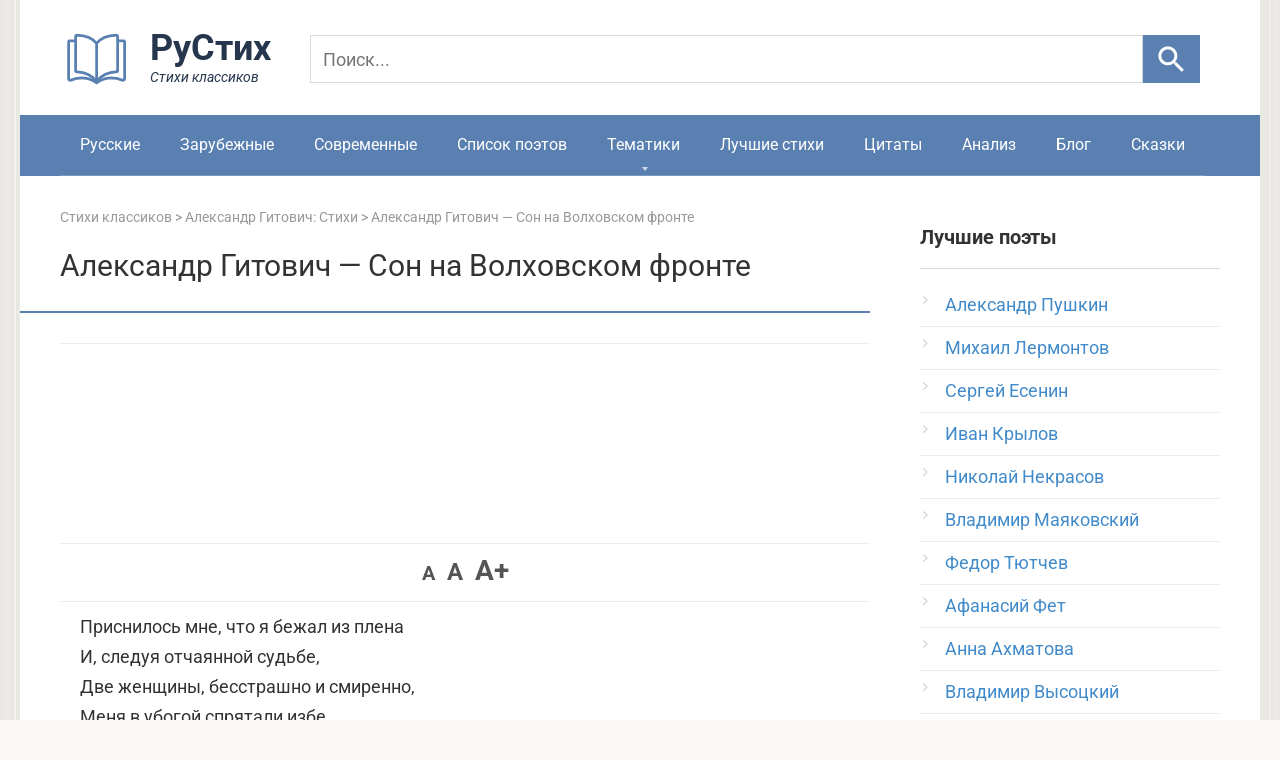

--- FILE ---
content_type: text/html; charset=UTF-8
request_url: https://rustih.ru/aleksandr-gitovich-son-na-volxovskom-fronte/
body_size: 17933
content:
<!DOCTYPE html>
<html lang="ru" prefix="og: http://ogp.me/ns#">
<head>
<link rel="apple-touch-icon" sizes="180x180" href="/apple-touch-icon.png">
<link rel="icon" type="image/svg+xml" href="/favicon.svg">
<link rel="icon" type="image/png" sizes="32x32" href="/favicon-32x32.png">
<link rel="icon" type="image/png" sizes="16x16" href="/favicon-16x16.png">
<link rel="shortcut icon" href="/favicon.ico" type="image/x-icon">
<link rel="manifest" href="/site.webmanifest.json">
<meta charset="UTF-8">
<meta name="viewport" content="width=device-width, initial-scale=1">
<link rel="preload" href="/wp-content/themes/rustihdes/fonts/roboto-v48-cyrillic-regular.woff2" as="font" type="font/woff2" crossorigin>
<link rel="preload" href="/wp-content/themes/rustihdes/fonts/roboto-v48-cyrillic-700.woff2" as="font" type="font/woff2" crossorigin>
<script>window.yaContextCb=window.yaContextCb||[]</script>
<script src="https://yandex.ru/ads/system/context.js" async></script>
<meta name='robots' content='index, follow, max-image-preview:large, max-snippet:-1, max-video-preview:-1' />

	
	<title>Александр Гитович - Сон на Волховском фронте: стихотворение, читать текст полностью - РуСтих</title>
	<meta name="description" content="Стихотворение Александр Гитович - Сон на Волховском фронте — читать онлайн на РуСтих. Полный текст и другие стихи классиков." />
	<link rel="canonical" href="https://rustih.ru/aleksandr-gitovich-son-na-volxovskom-fronte/" />
	


<style id='wp-img-auto-sizes-contain-inline-css' type='text/css'>
img:is([sizes=auto i],[sizes^="auto," i]){contain-intrinsic-size:3000px 1500px}
/*# sourceURL=wp-img-auto-sizes-contain-inline-css */
</style>
<link data-minify="1" rel='stylesheet' id='wpdiscuz-frontend-css-css' href='https://rustih.ru/wp-content/cache/min/1/wp-content/plugins/wpdiscuz/themes/default/style.css?ver=1767291207'  media='all' />
<style id='wpdiscuz-frontend-css-inline-css' type='text/css'>
 #wpdcom .wpd-blog-administrator .wpd-comment-label{color:#ffffff;background-color:#5a80b1;border:none}#wpdcom .wpd-blog-administrator .wpd-comment-author, #wpdcom .wpd-blog-administrator .wpd-comment-author a{color:#5a80b1}#wpdcom.wpd-layout-1 .wpd-comment .wpd-blog-administrator .wpd-avatar img{border-color:#5a80b1}#wpdcom.wpd-layout-2 .wpd-comment.wpd-reply .wpd-comment-wrap.wpd-blog-administrator{border-left:3px solid #5a80b1}#wpdcom.wpd-layout-2 .wpd-comment .wpd-blog-administrator .wpd-avatar img{border-bottom-color:#5a80b1}#wpdcom.wpd-layout-3 .wpd-blog-administrator .wpd-comment-subheader{border-top:1px dashed #5a80b1}#wpdcom.wpd-layout-3 .wpd-reply .wpd-blog-administrator .wpd-comment-right{border-left:1px solid #5a80b1}#wpdcom .wpd-blog-author .wpd-comment-label{color:#ffffff;background-color:#5a80b1;border:none}#wpdcom .wpd-blog-author .wpd-comment-author, #wpdcom .wpd-blog-author .wpd-comment-author a{color:#5a80b1}#wpdcom.wpd-layout-1 .wpd-comment .wpd-blog-author .wpd-avatar img{border-color:#5a80b1}#wpdcom.wpd-layout-2 .wpd-comment .wpd-blog-author .wpd-avatar img{border-bottom-color:#5a80b1}#wpdcom.wpd-layout-3 .wpd-blog-author .wpd-comment-subheader{border-top:1px dashed #5a80b1}#wpdcom.wpd-layout-3 .wpd-reply .wpd-blog-author .wpd-comment-right{border-left:1px solid #5a80b1}#wpdcom .wpd-blog-contributor .wpd-comment-label{color:#ffffff;background-color:#5a80b1;border:none}#wpdcom .wpd-blog-contributor .wpd-comment-author, #wpdcom .wpd-blog-contributor .wpd-comment-author a{color:#5a80b1}#wpdcom.wpd-layout-1 .wpd-comment .wpd-blog-contributor .wpd-avatar img{border-color:#5a80b1}#wpdcom.wpd-layout-2 .wpd-comment .wpd-blog-contributor .wpd-avatar img{border-bottom-color:#5a80b1}#wpdcom.wpd-layout-3 .wpd-blog-contributor .wpd-comment-subheader{border-top:1px dashed #5a80b1}#wpdcom.wpd-layout-3 .wpd-reply .wpd-blog-contributor .wpd-comment-right{border-left:1px solid #5a80b1}#wpdcom .wpd-blog-editor .wpd-comment-label{color:#ffffff;background-color:#5a80b1;border:none}#wpdcom .wpd-blog-editor .wpd-comment-author, #wpdcom .wpd-blog-editor .wpd-comment-author a{color:#5a80b1}#wpdcom.wpd-layout-1 .wpd-comment .wpd-blog-editor .wpd-avatar img{border-color:#5a80b1}#wpdcom.wpd-layout-2 .wpd-comment.wpd-reply .wpd-comment-wrap.wpd-blog-editor{border-left:3px solid #5a80b1}#wpdcom.wpd-layout-2 .wpd-comment .wpd-blog-editor .wpd-avatar img{border-bottom-color:#5a80b1}#wpdcom.wpd-layout-3 .wpd-blog-editor .wpd-comment-subheader{border-top:1px dashed #5a80b1}#wpdcom.wpd-layout-3 .wpd-reply .wpd-blog-editor .wpd-comment-right{border-left:1px solid #5a80b1}#wpdcom .wpd-blog-subscriber .wpd-comment-label{color:#ffffff;background-color:#5a80b1;border:none}#wpdcom .wpd-blog-subscriber .wpd-comment-author, #wpdcom .wpd-blog-subscriber .wpd-comment-author a{color:#5a80b1}#wpdcom.wpd-layout-2 .wpd-comment .wpd-blog-subscriber .wpd-avatar img{border-bottom-color:#5a80b1}#wpdcom.wpd-layout-3 .wpd-blog-subscriber .wpd-comment-subheader{border-top:1px dashed #5a80b1}#wpdcom .wpd-blog-wpseo_editor .wpd-comment-label{color:#ffffff;background-color:#5a80b1;border:none}#wpdcom .wpd-blog-wpseo_editor .wpd-comment-author, #wpdcom .wpd-blog-wpseo_editor .wpd-comment-author a{color:#5a80b1}#wpdcom.wpd-layout-1 .wpd-comment .wpd-blog-wpseo_editor .wpd-avatar img{border-color:#5a80b1}#wpdcom.wpd-layout-2 .wpd-comment .wpd-blog-wpseo_editor .wpd-avatar img{border-bottom-color:#5a80b1}#wpdcom.wpd-layout-3 .wpd-blog-wpseo_editor .wpd-comment-subheader{border-top:1px dashed #5a80b1}#wpdcom.wpd-layout-3 .wpd-reply .wpd-blog-wpseo_editor .wpd-comment-right{border-left:1px solid #5a80b1}#wpdcom .wpd-blog-wpseo_manager .wpd-comment-label{color:#ffffff;background-color:#5a80b1;border:none}#wpdcom .wpd-blog-wpseo_manager .wpd-comment-author, #wpdcom .wpd-blog-wpseo_manager .wpd-comment-author a{color:#5a80b1}#wpdcom.wpd-layout-1 .wpd-comment .wpd-blog-wpseo_manager .wpd-avatar img{border-color:#5a80b1}#wpdcom.wpd-layout-2 .wpd-comment .wpd-blog-wpseo_manager .wpd-avatar img{border-bottom-color:#5a80b1}#wpdcom.wpd-layout-3 .wpd-blog-wpseo_manager .wpd-comment-subheader{border-top:1px dashed #5a80b1}#wpdcom.wpd-layout-3 .wpd-reply .wpd-blog-wpseo_manager .wpd-comment-right{border-left:1px solid #5a80b1}#wpdcom .wpd-blog-post_author .wpd-comment-label{color:#ffffff;background-color:#5a80b1;border:none}#wpdcom .wpd-blog-post_author .wpd-comment-author, #wpdcom .wpd-blog-post_author .wpd-comment-author a{color:#5a80b1}#wpdcom .wpd-blog-post_author .wpd-avatar img{border-color:#5a80b1}#wpdcom.wpd-layout-1 .wpd-comment .wpd-blog-post_author .wpd-avatar img{border-color:#5a80b1}#wpdcom.wpd-layout-2 .wpd-comment.wpd-reply .wpd-comment-wrap.wpd-blog-post_author{border-left:3px solid #5a80b1}#wpdcom.wpd-layout-2 .wpd-comment .wpd-blog-post_author .wpd-avatar img{border-bottom-color:#5a80b1}#wpdcom.wpd-layout-3 .wpd-blog-post_author .wpd-comment-subheader{border-top:1px dashed #5a80b1}#wpdcom.wpd-layout-3 .wpd-reply .wpd-blog-post_author .wpd-comment-right{border-left:1px solid #5a80b1}#wpdcom .wpd-blog-guest .wpd-comment-label{color:#ffffff;background-color:#5a80b1;border:none}#wpdcom .wpd-blog-guest .wpd-comment-author, #wpdcom .wpd-blog-guest .wpd-comment-author a{color:#5a80b1}#wpdcom.wpd-layout-3 .wpd-blog-guest .wpd-comment-subheader{border-top:1px dashed #5a80b1}#comments, #respond, .comments-area, #wpdcom{}#wpdcom .ql-editor > *{color:#777777}#wpdcom .ql-editor::before{}#wpdcom .ql-toolbar{border:1px solid #DDDDDD;border-top:none}#wpdcom .ql-container{border:1px solid #DDDDDD;border-bottom:none}#wpdcom .wpd-form-row .wpdiscuz-item input[type="text"], #wpdcom .wpd-form-row .wpdiscuz-item input[type="email"], #wpdcom .wpd-form-row .wpdiscuz-item input[type="url"], #wpdcom .wpd-form-row .wpdiscuz-item input[type="color"], #wpdcom .wpd-form-row .wpdiscuz-item input[type="date"], #wpdcom .wpd-form-row .wpdiscuz-item input[type="datetime"], #wpdcom .wpd-form-row .wpdiscuz-item input[type="datetime-local"], #wpdcom .wpd-form-row .wpdiscuz-item input[type="month"], #wpdcom .wpd-form-row .wpdiscuz-item input[type="number"], #wpdcom .wpd-form-row .wpdiscuz-item input[type="time"], #wpdcom textarea, #wpdcom select{border:1px solid #DDDDDD;color:#333333}#wpdcom .wpd-form-row .wpdiscuz-item textarea{border:1px solid #DDDDDD}#wpdcom input::placeholder, #wpdcom textarea::placeholder, #wpdcom input::-moz-placeholder, #wpdcom textarea::-webkit-input-placeholder{}#wpdcom .wpd-comment-text{color:#333333}#wpdcom .wpd-thread-head .wpd-thread-info{border-bottom:2px solid #5a80b1}#wpdcom .wpd-thread-head .wpd-thread-info.wpd-reviews-tab svg{fill:#5a80b1}#wpdcom .wpd-thread-head .wpdiscuz-user-settings{border-bottom:2px solid #5a80b1}#wpdcom .wpd-thread-head .wpdiscuz-user-settings:hover{color:#5a80b1}#wpdcom .wpd-comment .wpd-follow-link:hover{color:#5a80b1}#wpdcom .wpd-comment-status .wpd-sticky{color:#5a80b1}#wpdcom .wpd-thread-filter .wpdf-active{color:#5a80b1;border-bottom-color:#5a80b1}#wpdcom .wpd-comment-info-bar{border:1px dashed #7b9ac1;background:#eff3f8}#wpdcom .wpd-comment-info-bar .wpd-current-view i{color:#5a80b1}#wpdcom .wpd-filter-view-all:hover{background:#5a80b1}#wpdcom .wpdiscuz-item .wpdiscuz-rating > label{color:#DDDDDD}#wpdcom .wpdiscuz-item .wpdiscuz-rating:not(:checked) > label:hover, .wpdiscuz-rating:not(:checked) > label:hover ~ label{}#wpdcom .wpdiscuz-item .wpdiscuz-rating > input ~ label:hover, #wpdcom .wpdiscuz-item .wpdiscuz-rating > input:not(:checked) ~ label:hover ~ label, #wpdcom .wpdiscuz-item .wpdiscuz-rating > input:not(:checked) ~ label:hover ~ label{color:#FFED85}#wpdcom .wpdiscuz-item .wpdiscuz-rating > input:checked ~ label:hover, #wpdcom .wpdiscuz-item .wpdiscuz-rating > input:checked ~ label:hover, #wpdcom .wpdiscuz-item .wpdiscuz-rating > label:hover ~ input:checked ~ label, #wpdcom .wpdiscuz-item .wpdiscuz-rating > input:checked + label:hover ~ label, #wpdcom .wpdiscuz-item .wpdiscuz-rating > input:checked ~ label:hover ~ label, .wpd-custom-field .wcf-active-star, #wpdcom .wpdiscuz-item .wpdiscuz-rating > input:checked ~ label{color:#FFD700}#wpd-post-rating .wpd-rating-wrap .wpd-rating-stars svg .wpd-star{fill:#DDDDDD}#wpd-post-rating .wpd-rating-wrap .wpd-rating-stars svg .wpd-active{fill:#FFD700}#wpd-post-rating .wpd-rating-wrap .wpd-rate-starts svg .wpd-star{fill:#DDDDDD}#wpd-post-rating .wpd-rating-wrap .wpd-rate-starts:hover svg .wpd-star{fill:#FFED85}#wpd-post-rating.wpd-not-rated .wpd-rating-wrap .wpd-rate-starts svg:hover ~ svg .wpd-star{fill:#DDDDDD}.wpdiscuz-post-rating-wrap .wpd-rating .wpd-rating-wrap .wpd-rating-stars svg .wpd-star{fill:#DDDDDD}.wpdiscuz-post-rating-wrap .wpd-rating .wpd-rating-wrap .wpd-rating-stars svg .wpd-active{fill:#FFD700}#wpdcom .wpd-comment .wpd-follow-active{color:#ff7a00}#wpdcom .page-numbers{color:#555;border:#555 1px solid}#wpdcom span.current{background:#555}#wpdcom.wpd-layout-1 .wpd-new-loaded-comment > .wpd-comment-wrap > .wpd-comment-right{background:#FFFAD6}#wpdcom.wpd-layout-2 .wpd-new-loaded-comment.wpd-comment > .wpd-comment-wrap > .wpd-comment-right{background:#FFFAD6}#wpdcom.wpd-layout-2 .wpd-new-loaded-comment.wpd-comment.wpd-reply > .wpd-comment-wrap > .wpd-comment-right{background:transparent}#wpdcom.wpd-layout-2 .wpd-new-loaded-comment.wpd-comment.wpd-reply > .wpd-comment-wrap{background:#FFFAD6}#wpdcom.wpd-layout-3 .wpd-new-loaded-comment.wpd-comment > .wpd-comment-wrap > .wpd-comment-right{background:#FFFAD6}#wpdcom .wpd-follow:hover i, #wpdcom .wpd-unfollow:hover i, #wpdcom .wpd-comment .wpd-follow-active:hover i{color:#5a80b1}#wpdcom .wpdiscuz-readmore{cursor:pointer;color:#5a80b1}.wpd-custom-field .wcf-pasiv-star, #wpcomm .wpdiscuz-item .wpdiscuz-rating > label{color:#DDDDDD}.wpd-wrapper .wpd-list-item.wpd-active{border-top:3px solid #5a80b1}#wpdcom.wpd-layout-2 .wpd-comment.wpd-reply.wpd-unapproved-comment .wpd-comment-wrap{border-left:3px solid #FFFAD6}#wpdcom.wpd-layout-3 .wpd-comment.wpd-reply.wpd-unapproved-comment .wpd-comment-right{border-left:1px solid #FFFAD6}#wpdcom .wpd-prim-button{background-color:#5a80b1;color:#FFFFFF}#wpdcom .wpd_label__check i.wpdicon-on{color:#5a80b1;border:1px solid #adc0d8}#wpd-bubble-wrapper #wpd-bubble-all-comments-count{color:#5a80b1}#wpd-bubble-wrapper > div{background-color:#5a80b1}#wpd-bubble-wrapper > #wpd-bubble #wpd-bubble-add-message{background-color:#5a80b1}#wpd-bubble-wrapper > #wpd-bubble #wpd-bubble-add-message::before{border-left-color:#5a80b1;border-right-color:#5a80b1}#wpd-bubble-wrapper.wpd-right-corner > #wpd-bubble #wpd-bubble-add-message::before{border-left-color:#5a80b1;border-right-color:#5a80b1}.wpd-inline-icon-wrapper path.wpd-inline-icon-first{fill:#5a80b1}.wpd-inline-icon-count{background-color:#5a80b1}.wpd-inline-icon-count::before{border-right-color:#5a80b1}.wpd-inline-form-wrapper::before{border-bottom-color:#5a80b1}.wpd-inline-form-question{background-color:#5a80b1}.wpd-inline-form{background-color:#5a80b1}.wpd-last-inline-comments-wrapper{border-color:#5a80b1}.wpd-last-inline-comments-wrapper::before{border-bottom-color:#5a80b1}.wpd-last-inline-comments-wrapper .wpd-view-all-inline-comments{background:#5a80b1}.wpd-last-inline-comments-wrapper .wpd-view-all-inline-comments:hover,.wpd-last-inline-comments-wrapper .wpd-view-all-inline-comments:active,.wpd-last-inline-comments-wrapper .wpd-view-all-inline-comments:focus{background-color:#5a80b1}#wpdcom .ql-snow .ql-tooltip[data-mode="link"]::before{content:"Введите ссылку:"}#wpdcom .ql-snow .ql-tooltip.ql-editing a.ql-action::after{content:"Сохранить"}#wpdcom.wpd-layout-2 .wpd-comment-header .wpd-reply-to{display:none}#wpdcom.wpd-layout-2 .wpd-comment.wpd-reply .wpd-comment-header .wpd-comment-date{padding:10px 0 0 0}#wpdcom.wpd-layout-2 .wpd-comment .wpd-comment-header .wpd-user-info{margin-top:-5px;align-items:baseline}#wpdcom.wpd-layout-2 .wpd-comment.wpd-reply .wpd-comment-header .wpd-user-info .wpd-uinfo-top{margin-bottom:-5px}#wpdcom .wpd-form .wpdiscuz-textarea-wrap{display:block}
/*# sourceURL=wpdiscuz-frontend-css-inline-css */
</style>
<link rel='stylesheet' id='wpdiscuz-combo-css-css' href='https://rustih.ru/wp-content/plugins/wpdiscuz/assets/css/wpdiscuz-combo-no_quill.min.css'  media='all' />
<link data-minify="1" rel='stylesheet' id='root-style-css' href='https://rustih.ru/wp-content/cache/min/1/wp-content/themes/rustihdes/css/style.min.css?ver=1767291207'  media='all' />
<link data-minify="1" rel='stylesheet' id='wp-pagenavi-css' href='https://rustih.ru/wp-content/cache/min/1/wp-content/plugins/wp-pagenavi/pagenavi-css.css?ver=1767291207'  media='all' />
<script type="text/javascript" src="https://rustih.ru/wp-includes/js/jquery/jquery.min.js" id="jquery-core-js"></script>

	<style id="zeno-font-resizer" type="text/css">
		p.zeno_font_resizer .screen-reader-text {
			border: 0;
			clip: rect(1px, 1px, 1px, 1px);
			clip-path: inset(50%);
			height: 1px;
			margin: -1px;
			overflow: hidden;
			padding: 0;
			position: absolute;
			width: 1px;
			word-wrap: normal !important;
		}
		p.zeno_font_resizer a {
			color: #555;
			text-decoration: none;
			transition: color 0.2s;
		}
		p.zeno_font_resizer a:hover {
			color: #e0561f;
		}
	</style>
	<style>@media (max-width: 991px) { .mob-search {display: block; margin-bottom: 25px;} }body { background-image: url(https://rustih.ru/wp-content/themes/rustihdes/images/backgrounds/wall.png) }@media (min-width: 768px) {.site-header { background-repeat: repeat-x; }}@media (min-width: 768px) {.site-header { background-position: center center; }}.card-slider__category span, .card-slider-container .swiper-pagination-bullet-active, .page-separator, .pagination .current, .pagination a.page-numbers:hover, .entry-content ul > li:before, .btn, .comment-respond .form-submit input, .mob-hamburger span, .page-links__item { background-color: #5a80b1;}.spoiler-box, .entry-content ol li:before, .mob-hamburger, .inp:focus, .search-form__text:focus, .entry-content blockquote { border-color: #5a80b1;}.entry-content blockquote:before, .spoiler-box__title:after, .sidebar-navigation .menu-item-has-children:after { color: #5a80b1;}a, .spanlink, .comment-reply-link, .pseudo-link, .root-pseudo-link { color: #428bca;}a:hover, a:focus, a:active, .spanlink:hover, .comment-reply-link:hover, .pseudo-link:hover { color: #e66212;}body { color: #333333;}.site-title, .site-title a { color: #5a80b1;}.site-description, .site-description a { color: #666666;}.main-navigation, .footer-navigation, .main-navigation ul li .sub-menu, .footer-navigation ul li .sub-menu { background-color: #5a80b1;}.main-navigation ul li a, .main-navigation ul li .removed-link, .footer-navigation ul li a, .footer-navigation ul li .removed-link { color: #ffffff;}body { font-family: "Roboto" ,"Helvetica Neue", Helvetica, Arial, sans-serif; }.site-title, .site-title a { font-family: "Roboto" ,"Helvetica Neue", Helvetica, Arial, sans-serif; }.site-description { font-family: "Roboto" ,"Helvetica Neue", Helvetica, Arial, sans-serif; }.entry-content h1, .entry-content h2, .entry-content h3, .entry-content h4, .entry-content h5, .entry-content h6, .entry-image__title h1, .entry-title, .entry-title a { font-family: "Roboto" ,"Helvetica Neue", Helvetica, Arial, sans-serif; }.main-navigation ul li a, .main-navigation ul li .removed-link, .footer-navigation ul li a, .footer-navigation ul li .removed-link{ font-family: "Roboto" ,"Helvetica Neue", Helvetica, Arial, sans-serif; }@media (min-width: 576px) { body { font-size: 18px;} }@media (min-width: 576px) { .site-title, .site-title a { font-size: 28px;} }@media (min-width: 576px) { .site-description { font-size: 16px;} }@media (min-width: 576px) { .main-navigation ul li a, .main-navigation ul li .removed-link, .footer-navigation ul li a, .footer-navigation ul li .removed-link { font-size: 16px;} }@media (min-width: 576px) { body { line-height: 1.7;} }@media (min-width: 576px) { .site-title, .site-title a { line-height: 1.1;} }@media (min-width: 576px) { .main-navigation ul li a, .main-navigation ul li .removed-link, .footer-navigation ul li a, .footer-navigation ul li .removed-link { line-height: 1.5;} }.entry-content h1, .entry-content h2, .entry-content h3, .entry-content h4, .entry-content h5, .entry-content h6, .entry-image__title h1, .entry-title { font-weight: normal; }@media (max-width: 991px) { .widget-area {display: block; float: none !important; padding: 15px 20px;} }.scrolltop { background-color: #5a80b1;}.scrolltop:after { color: #ffffff;}.scrolltop { width: 50px;}.scrolltop { height: 50px;}.scrolltop:after { content: "\f077"; }</style><script type="application/ld+json">{"@context":"https://schema.org","@graph":[{"@type":"Organization","@id":"https://rustih.ru/#organization","name":"РуСтих","url":"https://rustih.ru/","logo":{"@type":"ImageObject","url":"https://rustih.ru/logorustih.svg"},"sameAs":["https://vk.com/rustihru"]},{"@type":"WebSite","@id":"https://rustih.ru/#website","url":"https://rustih.ru/","name":"Стихи","description":"Все стихи русских классиков","inLanguage":"ru","publisher":{"@id":"https://rustih.ru/#organization"}}]}</script><script type="application/ld+json">{"@context":"https://schema.org","@graph":[{"@type":"WebPage","@id":"https://rustih.ru/aleksandr-gitovich-son-na-volxovskom-fronte/","url":"https://rustih.ru/aleksandr-gitovich-son-na-volxovskom-fronte/","name":"Александр Гитович - Сон на Волховском фронте: стихотворение, читать текст полностью - РуСтих","description":"Стихотворение «Александр Гитович &#8212; Сон на Волховском фронте» — читать онлайн на РуСтих. Полный текст и другие стихи классиков.","inLanguage":"ru","isPartOf":{"@id":"https://rustih.ru/#website"}}]}</script><script async src="https://pagead2.googlesyndication.com/pagead/js/adsbygoogle.js?client=ca-pub-4506408761846430" crossorigin="anonymous"></script>
<script>document.documentElement.classList.add('js');</script>
<meta name="generator" content="WP Rocket 3.20.2" data-wpr-features="wpr_minify_js wpr_minify_css wpr_host_fonts_locally wpr_desktop" /></head>
<body>
<div data-rocket-location-hash="54257ff4dc2eb7aae68fa23eb5f11e06" id="page" class="site">
	<a class="skip-link screen-reader-text" href="#main">Перейти к контенту</a>
    	<header data-rocket-location-hash="162b6e7e729caf620c8f9fe577a22d44" id="masthead" class="site-header container">
    <div data-rocket-location-hash="905dbd64323d49da63812eecfef393dd" class="site-header-inner">
        <div class="site-branding">
        <div class="site-logotype"><a href="/" aria-label="На главную">
<svg xmlns="http://www.w3.org/2000/svg" width="230" height="66" viewBox="0 0 230 66">
  <g transform="translate(3,4) scale(2.8)">
    <path d="M12 6.90909C10.8999 5.50893 9.20406 4.10877 5.00119 4.00602C4.72513 3.99928 4.5 4.22351 4.5 4.49965C4.5 6.54813 4.5 14.3034 4.5 16.597C4.5 16.8731 4.72515 17.09 5.00114 17.099C9.20405 17.2364 10.8999 19.0998 12 20.5M12 6.90909C13.1001 5.50893 14.7959 4.10877 18.9988 4.00602C19.2749 3.99928 19.5 4.21847 19.5 4.49461C19.5 6.78447 19.5 14.3064 19.5 16.5963C19.5 16.8724 19.2749 17.09 18.9989 17.099C14.796 17.2364 13.1001 19.0998 12 20.5M12 6.90909L12 20.5"
      stroke="#5a80b1" stroke-linejoin="round" fill="none"/>
    <path d="M19.2353 6H21.5C21.7761 6 22 6.22386 22 6.5V19.539C22 19.9436 21.5233 20.2124 21.1535 20.0481C20.3584 19.6948 19.0315 19.2632 17.2941 19.2632C14.3529 19.2632 12 21 12 21C12 21 9.64706 19.2632 6.70588 19.2632C4.96845 19.2632 3.64156 19.6948 2.84647 20.0481C2.47668 20.2124 2 19.9436 2 19.539V6.5C2 6.22386 2.22386 6 2.5 6H4.76471"
      stroke="#5a80b1" stroke-linejoin="round" fill="none"/>
  </g>
  <text x="90" y="40" font-family="Roboto, sans-serif" font-weight="700" font-size="36" fill="#26374D">РуСтих</text>
  <text x="90" y="62" font-family="Roboto, sans-serif" font-style="italic" font-size="14" fill="#26374D">Стихи классиков</text>
</svg>
</a></div>

		<form action="/search/" method="get" id="fast-search" class="search-row" role="search">
  <input type="search" name="q" placeholder="Поиск..." aria-label="Поиск">
  <button type="submit" aria-label="Искать">
    <svg viewBox="0 0 24 24" width="35" height="35" aria-hidden="true" focusable="false">
      <path d="M15.5 14h-.79l-.28-.27A6.5 6.5 0 1 0 9.5 16a6.46 6.46 0 0 0 4.23-1.57l.27.28v.79l5 5 1.5-1.5-5-5zm-6 0A4.5 4.5 0 1 1 14 9.5 4.5 4.5 0 0 1 9.5 14z"/>
    </svg>
  </button>
</form>
<style>
  #fast-search{display:flex;align-items:center;gap:8px}
  #fast-search input[name="q"]{
    height:48px;padding:10px 12px;font-size:18px;line-height:1.3;
    border:1px solid #D9D9D9;border-radius:0;width:100%;background:transparent;color:#000
  }
  #fast-search input[name="q"]::placeholder{font-size:18px;line-height:1.3}
  #fast-search button{
    height:48px;min-width:48px;width:60px;border:0;border-radius:0;
    background:#5a80b1;display:flex;align-items:center;justify-content:center;cursor:pointer
  }
  #fast-search button:hover{background:#7a99c0}
  #fast-search button svg{width:35px;height:35px;display:block;fill:#fff}
  @media (max-width:600px){
    #fast-search input[name="q"],#fast-search button{height:52px}
  }
	#fast-search input[name="q"]:focus{
  outline: none;
  box-shadow: none;
  border-color: #BBBABA;
}
</style>
</div><div class="mob-hamburger"><span></span></div>       
					
    </div>
</header>    
<nav id="site-navigation" class="main-navigation container">
        <div class="main-navigation-inner ">
            <div class="menu-menyu-1-container"><ul id="header_menu" class="menu">
<li class="menu-item"><a href="https://rustih.ru/stihi-russkih-poetov-klassikov/">Русские</a></li>
<li class="menu-item"><a href="https://rustih.ru/stixi-zarubezhnih-poetov-klassikov/">Зарубежные</a></li>
<li class="menu-item"><a href="https://rustih.ru/stixi-sovremennykh-poetov/">Современные</a></li>
<li class="menu-item"><a href="https://rustih.ru/spisok-poetov/">Список поэтов</a></li>
<li class="menu-item menu-item-has-children"><a href="https://rustih.ru/stihi-po-tematikam/">Тематики</a>
<ul class="sub-menu">
	<li class="menu-item menu-item-has-children"><a href="https://rustih.ru/stihi-o-lubvi/">Стихи о любви</a>
	<ul class="sub-menu">
		<li class="menu-item"><a title="Стихотворения Пушкина о любви" href="https://rustih.ru/stihi-o-lubvi/stixi-aleksandra-pushkina-o-lyubvi-lyubovnaya-lirika/">Стихи Пушкина о любви</a></li>
		<li class="menu-item"><a title="Стихотворения Есенина о любви" href="https://rustih.ru/stihi-o-lubvi/sergej-esenin-stixi-o-lyubvi/">Стихи Есенина о любви</a></li>
		<li class="menu-item"><a title="Стихотворения Ахматовой о любви" href="https://rustih.ru/stihi-o-lubvi/anna-axmatova-stixi-o-lyubvi/">Стихи Ахматовой о любви</a></li>
		<li class="menu-item"><a title="Стихотворения Цветаевой о любви" href="https://rustih.ru/stihi-o-lubvi/marina-cvetaeva-stixi-o-lyubvi/">Стихи Цветаевой о любви</a></li>
		<li class="menu-item"><a title="Стихотворения Тютчева о любви" href="https://rustih.ru/stihi-o-lubvi/fedor-tyutchev-stixi-o-lyubvi/">Стихи Тютчева о любви</a></li>
		<li class="menu-item"><a title="Стихотворения Лермонтова о любви" href="https://rustih.ru/stihi-o-lubvi/ctixi-mixaila-lermontova-o-lyubvi-lyubovnaya-lirika/">Стихи Лермонтова о любви</a></li>
		<li class="menu-item"><a title="Стихотворения Фета о любви" href="https://rustih.ru/stihi-o-lubvi/afanasij-fet-stixi-o-lyubvi/">Стихи Фета о любви</a></li>
		<li class="menu-item"><a title="Стихотворения Маяковского о любви" href="https://rustih.ru/stihi-o-lubvi/vladimir-mayakovskij-stixi-o-lyubvi-lyubovnaya-lirika/">Стихи Маяковского о любви</a></li>
		<li class="menu-item"><a title="Стихотворения Блока о любви" href="https://rustih.ru/stihi-o-lubvi/aleksandr-blok-stihi-o-lyubvi/">Стихи Блока о любви</a></li>
    	<li class="menu-item"><a title="Стихотворения Асадова о любви" href="https://rustih.ru/stihi-o-lubvi/stixi-eduarda-asadova-o-lyubvi/">Стихи Асадова о любви</a></li>
		<li class="menu-item"><a title="Стихотворения Бродского о любви" href="https://rustih.ru/stihi-o-lubvi/iosif-brodskij-stihi-o-lyubvi/">Стихи Бродского о любви</a></li>
		<li class="menu-item"><a title="Стихотворения Некрасова о любви" href="https://rustih.ru/stihi-o-lubvi/nikolaj-nekrasov-stixi-o-lyubvi-lyubovnaya-lirika/">Стихи Некрасова о любви</a></li>
	</ul>
	</li>
	<li class="menu-item menu-item-has-children"><a href="https://rustih.ru/stihi-o-zhizni/">Стихи о жизни</a>
	<ul class="sub-menu">
		<li class="menu-item"><a title="Стихотворения Пушкина о жизни" href="https://rustih.ru/filosofskaya-lirika-pushkina-stixi/">Стихи Пушкина о жизни</a></li>
		<li class="menu-item"><a title="Стихотворения Есенина о жизни" href="https://rustih.ru/stihi-o-zhizni/sergej-esenin-stixi-o-zhizni/">Стихи Есенина о жизни</a></li>
	</ul>
	</li>
	<li class="menu-item menu-item-has-children"><a href="https://rustih.ru/stixi-o-vojne/">Стихи о войне</a>
	<ul class="sub-menu">
		<li class="menu-item"><a title="Стихотворения Твардовского о войне" href="https://rustih.ru/stixi-o-vojne/aleksandr-tvardovskij-stixi-o-vojne/">Стихи Твардовского о войне</a></li>
		<li class="menu-item"><a title="Стихотворения Высоцкого о войне" href="https://rustih.ru/stixi-o-vojne/vladimir-vysockij-stixi-o-vojne/">Стихи Высоцкого о войне</a></li>
		<li class="menu-item"><a title="Стихотворения Джалиля о войне" href="https://rustih.ru/stixi-o-vojne/musa-dzhalil-stixi-o-vojne/">Стихи Джалиля о войне</a></li>
		<li class="menu-item"><a title="Стихотворения Друниной о войне" href="https://rustih.ru/stixi-o-vojne/yuliya-drunina-stixi-o-vojne/">Стихи Друниной о войне</a></li>
	</ul>
	</li>
	<li class="menu-item menu-item-has-children"><a href="https://rustih.ru/stixi-o-prirode/">Стихи о природе</a>
	<ul class="sub-menu">
		<li class="menu-item"><a title="Стихотворения Пушкина о природе" href="https://rustih.ru/stixi-o-prirode/stixi-aleksandra-pushkina-o-prirode/">Стихи Пушкина о природе</a></li>
		<li class="menu-item"><a title="Стихотворения Есенина о природе" href="https://rustih.ru/stixi-o-prirode/sergej-esenin-stixi-o-prirode/">Стихи Есенина о природе</a></li>
		<li class="menu-item"><a title="Стихотворения Тютчева о природе" href="https://rustih.ru/stixi-o-prirode/fedor-tyutchev-stixi-o-prirode/">Стихи Тютчева о природе</a></li>
		<li class="menu-item"><a title="Стихотворения Фета о природе" href="https://rustih.ru/stixi-o-prirode/stixi-afanasiya-feta-o-prirode/">Стихи Фета о природе</a></li>
		<li class="menu-item"><a title="Короткие стихотворения о природе" href="https://rustih.ru/stixi-o-prirode/korotkie-stixi-o-prirode/">Короткие стихи о природе</a></li>
	</ul>
	</li>
	<li class="menu-item"><a href="https://rustih.ru/stixi-o-zhivotnyx/">Стихи про животных</a></li>
	<li class="menu-item menu-item-has-children"><a href="https://rustih.ru/stixi-o-rodine-rossii/">Стихи о Родине</a>
	<ul class="sub-menu">
		<li class="menu-item"><a title="Стихотворения Пушкина о Родине" href="https://rustih.ru/stixi-o-rodine-rossii/stixi-aleksandra-pushkina-o-rodine-rossii/">Стихи Пушкина о Родине</a></li>
		<li class="menu-item"><a title="Стихотворения Есенина о Родине" href="https://rustih.ru/stixi-o-rodine-rossii/sergej-esenin-stixi-o-rodine/">Стихи Есенина о Родине</a></li>
		<li class="menu-item"><a title="Стихотворения Блока о Родине" href="https://rustih.ru/stixi-o-rodine-rossii/stihi-bloka-o-rodine-rossii/">Стихи Блока о Родине</a></li>
	</ul>	
	</li>
	<li class="menu-item menu-item-has-children"><a href="https://rustih.ru/stixi-dlya-detej/">Стихи для детей</a>
	<ul class="sub-menu">
		<li class="menu-item"><a title="Стихотворения Пушкина для детей" href="https://rustih.ru/stixi-dlya-detej/stixi-aleksandra-pushkina-dlya-detej/">Стихи Пушкина для детей</a></li>
		<li class="menu-item"><a title="Стихотворения Есенина для детей" href="https://rustih.ru/stixi-dlya-detej/stixi-esenina-dlya-detej/">Стихи Есенина для детей</a></li>
		<li class="menu-item"><a title="Стихотворения Барто для детей" href="https://rustih.ru/stixi-dlya-detej/agniya-barto-stixi-dlya-detej/">Стихи Барто для детей</a></li>
		<li class="menu-item"><a title="Стихотворения Маршака для детей" href="https://rustih.ru/stixi-dlya-detej/samuil-marshak-stixi-dlya-detej/">Стихи Маршака для детей</a></li>
		<li class="menu-item"><a title="Стихотворения Чуковского для детей" href="https://rustih.ru/stixi-dlya-detej/kornej-chukovskij-stixi-dlya-detej/">Стихи Чуковского для детей</a></li>
		<li class="menu-item"><a title="Стихотворения Михалкова для детей" href="https://rustih.ru/stixi-dlya-detej/sergej-mixalkov-stixi-dlya-detej/">Стихи Михалкова для детей</a></li>
		<li class="menu-item"><a title="Стихотворения Заходера для детей" href="https://rustih.ru/boris-zaxoder/">Стихи Заходера для детей</a></li>
	</ul>
	</li>
	<li class="menu-item menu-item-has-children"><a href="https://rustih.ru/korotkie-stixi/">Короткие, легкие стихи</a>
	<ul class="sub-menu">
		<li class="menu-item"><a title="Короткие стихотворения Пушкина" href="https://rustih.ru/korotkie-stixi/stixi-pushkina-kotorye-legko-uchatsya/">Короткие стихи Пушкина</a></li>
		<li class="menu-item"><a title="Короткие стихотворения Лермонтова" href="https://rustih.ru/korotkie-stixi/korotkie-stixi-mixaila-lermontova-kotorye-legko-uchatsya/">Короткие стихи Лермонтова</a></li>
		<li class="menu-item"><a title="Короткие стихотворения Есенина" href="https://rustih.ru/korotkie-stixi/korotkie-stixi-sergeya-esenina-kotorye-legko-uchatsya/">Короткие стихи Есенина</a></li>
		<li class="menu-item"><a title="Короткие стихотворения Маяковского" href="https://rustih.ru/korotkie-stixi/korotkie-stixi-vladimira-mayakovskogo/">Короткие стихи Маяковского</a></li>
		<li class="menu-item"><a title="Короткие стихотворения Цветаевой" href="https://rustih.ru/korotkie-stixi/korotkie-stixi-mariny-cvetaevoj-kotorye-legko-uchatsya/">Короткие стихи Цветаевой</a></li>
		<li class="menu-item"><a title="Короткие стихотворения Ахматовой" href="https://rustih.ru/korotkie-stixi/stixi-anny-axmatovoj-kotorye-legko-uchatsya-korotkie-legkie/">Короткие стихи Ахматовой</a></li>
		<li class="menu-item"><a title="Короткие стихотворения Тютчева" href="https://rustih.ru/korotkie-stixi/stixi-tyutcheva-kotorye-legko-uchatsya-korotkie-legkie/">Короткие стихи Тютчева</a></li>
		<li class="menu-item"><a title="Короткие стихотворения Блока" href="https://rustih.ru/korotkie-stixi/korotkie-stihi-bloka-kotorye-legko-uchatsya/">Короткие стихи Блока</a></li>
		<li class="menu-item"><a title="Короткие стихотворения Пушкина" href="https://rustih.ru/korotkie-stixi/korotkie-basni-krylova-kotorye-legko-uchatsya/">Короткие басни Крылова</a></li>
		<li class="menu-item"><a title="Короткие стихотворения Некрасова" href="https://rustih.ru/korotkie-stixi/stixi-nekrasova-kotorye-legko-uchatsya/">Короткие стихи Некрасова</a></li>
		<li class="menu-item"><a title="Короткие стихотворения Фета" href="https://rustih.ru/korotkie-stixi/ctixi-afanasiya-feta-kotorye-legko-uchatsya-korotkie-legkie/">Короткие стихи Фета</a></li>
		<li class="menu-item"><a title="Короткие стихотворения о войне" href="https://rustih.ru/stixi-o-vojne/korotkie-stixi-o-vojne/">Короткие стихи о войне</a></li>
		<li class="menu-item"><a title="Короткие стихотворения о Родине" href="https://rustih.ru/stixi-o-rodine-rossii/korotkie-stixi-o-rodine-rossii/">Короткие стихи о Родине</a></li>
		<li class="menu-item"><a title="Короткие стихотворения о природе" href="https://rustih.ru/stixi-o-prirode/korotkie-stixi-o-prirode/">Короткие стихи о природе</a></li>
	</ul>
	</li>
</ul>
</li>
<li class="menu-item"><a href="https://rustih.ru/luchshie-stixi-i-poety/">Лучшие стихи</a></li>
<li class="menu-item"><a href="https://rustih.ru/citaty-i-vyskazyvaniya-poetov-klassikov/">Цитаты</a></li>
<li class="menu-item"><a href="https://rustih.ru/analizy-stixotvorenij/">Анализ</a></li>
<li class="menu-item"><a href="https://rustih.ru/blog/">Блог</a></li>
<li class="menu-item"><a href="https://skazki.rustih.ru/">Сказки</a></li>
</ul></div></div>
    </nav>

	<div data-rocket-location-hash="7531c6011b7f9c8285d0c78a0d5f032f" id="content" class="site-content container">
        
	<div data-rocket-location-hash="e80343eeae638b45e11eebf76f81be0a" id="primary" class="content-area">
		<main id="main" class="site-main">

<div class="breadcrumb" typeof="BreadcrumbList" vocab="http://schema.org/">
			
<span property="itemListElement" typeof="ListItem"><a property="item" typeof="WebPage" title="Стихи русских, зарубежных поэтов" href="https://rustih.ru/" class="home"> <span property="name">Стихи классиков</span></a><meta property="position" content="1"></span> &gt; <span property="itemListElement" typeof="ListItem"><a property="item" typeof="WebPage" title="Поэт Александр Гитович" href="https://rustih.ru/aleksandr-gitovich/" class="taxonomy post_tag"><span property="name">Александр Гитович: Стихи</span></a><meta property="position" content="2"></span> &gt; <span property="itemListElement" typeof="ListItem"><span property="name">Александр Гитович &#8212; Сон на Волховском фронте</span><meta property="position" content="3"></span></div>
			
<article>
        <header class="entry-header">
		        <h1 class="entry-title">Александр Гитович &#8212; Сон на Волховском фронте</h1>	
        			
        </header>
                <div class="page-separator"></div>
<div class="poem-ad-wrapper-top">
<div id="yandex_rtb_R-A-2158877-1"></div>
<script>
window.yaContextCb.push(() => {
    Ya.Context.AdvManager.render({
        "blockId": "R-A-2158877-1",
        "renderTo": "yandex_rtb_R-A-2158877-1"
    })
})
</script>
</div>
	
	<div class="zeno_font_resizer_container" role="group" aria-label="Изменить размер шрифта">
		<p class="zeno_font_resizer" style="text-align: center; font-weight: bold;  border-top: 1px solid #eee;border-bottom: 1px solid #eee; padding: 12px 0;">
			<span>
				<a href="javascript:void(0)" role="button" class="zeno_font_resizer_minus" aria-label="Уменьшить шрифт" style="font-size: 20px; margin: 4px;">A</a>
				<a href="javascript:void(0)" role="button" class="zeno_font_resizer_reset" aria-label="Вернуть шрифт" style="font-size: 24px; margin: 4px;">A</a>
				<a href="javascript:void(0)" role="button" class="zeno_font_resizer_add" aria-label="Увеличить шрифт" style="font-size: 28px; margin: 4px;">A+</a>
			</span>
			<input type="hidden" id="zeno_font_resizer_value" value="ownelement" />
			<input type="hidden" id="zeno_font_resizer_ownelement" value=".poem-text" />
			<input type="hidden" id="zeno_font_resizer_resizeMax" value="26" />
			<input type="hidden" id="zeno_font_resizer_resizeMin" value="10" />
			<input type="hidden" id="zeno_font_resizer_resizeSteps" value="1.6" />
			<input type="hidden" id="zeno_font_resizer_cookieTime" value="180" />
		</p>
	</div>
	<section class="entry-content poem-text" aria-label="Текст произведения">
		<p>Приснилось мне, что я бежал из плена<br />
И, следуя отчаянной судьбе,<br />
Две женщины, бесстрашно и смиренно,<br />
Меня в убогой спрятали избе.</p>
<p>Подходит ночь, сугробами мерцая,<br />
Но за окном, из темноты ночной,<br />
Внимательные глазки полицая<br />
Не отдыхают — и следят за мной.</p></section>

<nav class="poem-nav" aria-label="Навигация между стихами">
      <a href="https://rustih.ru/aleksandr-gitovich-voennye-korrespondenty/"
       rel="prev"
       class="poem-nav__link poem-nav__prev">
       &#8592; Александр Гитович &#8212; Военные корреспонденты    </a>
  
      <a href="https://rustih.ru/aleksandr-gitovich-chistilishhe/"
       rel="next"
       class="poem-nav__link poem-nav__next">
       Александр Гитович &#8212; Чистилище &#8594;
    </a>
  </nav>
<div class="page-separator"></div>


<div class="b-share--post">
	<a class="buttontag1" href="https://rustih.ru/stihi-russkih-poetov-klassikov/">Стихи русских поэтов классиков</a></div>
<div class="b-share--post">
<div class="top-poems-block"><h3 style="font-size:125%;font-weight:700;margin:0;padding:0 0 5px;">Выбор читателей:</h3><ol class="top-poems"><li><a href="https://rustih.ru/nikolaj-gumilev-dusha-i-telo/">Николай Гумилев &#8212; Душа и тело</a></li><li><a href="https://rustih.ru/ivan-krylov-razborchivaya-nevesta-basnya/">Иван Крылов &#8212; Разборчивая невеста</a></li><li><a href="https://rustih.ru/chto-ty-belaya-bereza/">Что ты, белая береза</a></li><li><a href="https://rustih.ru/aleksandr-tvardovskij-est-imena-i-est-takie-daty/">Александр Твардовский &#8212; Есть имена и есть такие даты</a></li><li><a href="https://rustih.ru/aleksandr-prokofev-lyublyu-beryozku-russkuyu/">Александр Прокофьев &#8212; Люблю берёзку русскую</a></li></ol></div></div>
    <div class="b-share b-share--post">
		<div class="entry-footer">
            <span class="entry-meta__comments" title="Комментариев"><span class="fa fa-comment-o"></span> 0</span>
        <a href="https://rustih.ru/aleksandr-gitovich/" class="entry-meta__tag">Александр Гитович</a> 
    </div>
                <div class="b-share__title">Понравилось? Поделитесь с друзьями!</div>
                


<span class="b-share__ico b-share__vk js-share-link" data-uri="https://vk.com/share.php?url=https%3A%2F%2Frustih.ru%2Faleksandr-gitovich-son-na-volxovskom-fronte%2F"></span>


<span class="b-share__ico b-share__ok js-share-link" data-uri="https://connect.ok.ru/dk?st.cmd=WidgetSharePreview&service=odnoklassniki&st.shareUrl=https%3A%2F%2Frustih.ru%2Faleksandr-gitovich-son-na-volxovskom-fronte%2F"></span>


<span class="b-share__ico b-share__telegram js-share-link js-share-link-no-window" data-uri="https://telegram.me/share/url?url=https%3A%2F%2Frustih.ru%2Faleksandr-gitovich-son-na-volxovskom-fronte%2F&text=%D0%90%D0%BB%D0%B5%D0%BA%D1%81%D0%B0%D0%BD%D0%B4%D1%80+%D0%93%D0%B8%D1%82%D0%BE%D0%B2%D0%B8%D1%87+%26%238212%3B+%D0%A1%D0%BE%D0%BD+%D0%BD%D0%B0+%D0%92%D0%BE%D0%BB%D1%85%D0%BE%D0%B2%D1%81%D0%BA%D0%BE%D0%BC+%D1%84%D1%80%D0%BE%D0%BD%D1%82%D0%B5"></span>

    </div>
<div class="b-share--post"><div id="yandex_rtb_R-A-2158877-4"></div>
<script>window.yaContextCb.push(()=>{
  Ya.Context.AdvManager.render({
    renderTo: 'yandex_rtb_R-A-2158877-4',
    blockId: 'R-A-2158877-4'
  })
})</script></div>
<h3>Отзывы к стихотворению:</h3>    <div class="wpdiscuz_top_clearing"></div>
    <div id='comments' class='comments-area'><div id='respond' style='width: 0;height: 0;clear: both;margin: 0;padding: 0;'></div>    <div id="wpdcom" class="wpdiscuz_unauth wpd-default wpdiscuz_no_avatar wpd-layout-2 wpd-comments-open">
                    <div class="wc_social_plugin_wrapper">
                            </div>
            <div class="wpd-form-wrap">
                <div class="wpd-form-head">
                                        <div class="wpd-auth">
                                                <div class="wpd-login">
                                                    </div>
                    </div>
                </div>
                                        <div class="wpd-form wpd-form-wrapper wpd-main-form-wrapper" id='wpd-main-form-wrapper-0_0'>
                                        <form  method="post" enctype="multipart/form-data" data-uploading="false" class="wpd_comm_form wpd_main_comm_form"                >
                                        <div class="wpd-field-comment">
                        <div class="wpdiscuz-item wc-field-textarea">
                            <div class="wpdiscuz-textarea-wrap wpd-txt">
                                            <div class="wpd-textarea-wrap">
                <div id="wpd-editor-char-counter-0_0"
                     class="wpd-editor-char-counter"></div>
                <label style="display: none;" for="wc-textarea-0_0">Label</label>
                <textarea
                        id="wc-textarea-0_0"   placeholder="Оставьте первый комментарий!"
                        aria-label="Оставьте первый комментарий!" name="wc_comment"
                        class="wc_comment wpd-field"></textarea>
            </div>
            <div class="wpd-editor-buttons-right">
                            </div>
                                        </div>
                        </div>
                    </div>
                    <div class="wpd-form-foot" style='display:none;'>
                        <div class="wpdiscuz-textarea-foot">
                                                        <div class="wpdiscuz-button-actions"></div>
                        </div>
                                <div class="wpd-form-row">
                    <div class="wpd-form-col-left">
                        <div class="wpdiscuz-item wc_name-wrapper wpd-has-icon">
                                    <div class="wpd-field-icon"><i
                                class="fas fa-user"></i>
                    </div>
                                    <input id="wc_name-0_0" value="" required='required' aria-required='true'                       class="wc_name wpd-field" type="text"
                       name="wc_name"
                       placeholder="Имя*"
                       maxlength="50" pattern='.{3,50}'                       title="">
                <label for="wc_name-0_0"
                       class="wpdlb">Имя*</label>
                            </div>
                        <div class="wpdiscuz-item wc_email-wrapper wpd-has-icon">
                                    <div class="wpd-field-icon"><i
                                class="fas fa-at"></i>
                    </div>
                                    <input id="wc_email-0_0" value=""                        class="wc_email wpd-field" type="email"
                       name="wc_email"
                       placeholder="Email"/>
                <label for="wc_email-0_0"
                       class="wpdlb">Email</label>
                                    <div class="wpd-field-desc"><i
                                class="far fa-question-circle"></i><span>Необязательно</span>
                    </div>
                            </div>
                    </div>
                <div class="wpd-form-col-right">
                    <div class="wc-field-submit">
                                                                <input id="wpd-field-submit-0_0"
                   class="wc_comm_submit wpd_not_clicked wpd-prim-button" type="submit"
                   name="submit" value="Оставить комментарий"
                   aria-label="Оставить комментарий"/>
        </div>
                </div>
                    <div class="clearfix"></div>
        </div>
                            </div>
                                        <input type="hidden" class="wpdiscuz_unique_id" value="0_0"
                           name="wpdiscuz_unique_id">
                                    </form>
                        </div>
                <div id="wpdiscuz_hidden_secondary_form" style="display: none;">
                    <div class="wpd-form wpd-form-wrapper wpd-secondary-form-wrapper" id='wpd-secondary-form-wrapper-wpdiscuzuniqueid' style='display: none;'>
                            <div class="wpd-secondary-forms-social-content"></div>
                <div class="clearfix"></div>
                                        <form  method="post" enctype="multipart/form-data" data-uploading="false" class="wpd_comm_form wpd-secondary-form-wrapper"                >
                                        <div class="wpd-field-comment">
                        <div class="wpdiscuz-item wc-field-textarea">
                            <div class="wpdiscuz-textarea-wrap wpd-txt">
                                            <div class="wpd-textarea-wrap">
                <div id="wpd-editor-char-counter-wpdiscuzuniqueid"
                     class="wpd-editor-char-counter"></div>
                <label style="display: none;" for="wc-textarea-wpdiscuzuniqueid">Label</label>
                <textarea
                        id="wc-textarea-wpdiscuzuniqueid"   placeholder="Присоединиться к обсуждению"
                        aria-label="Присоединиться к обсуждению" name="wc_comment"
                        class="wc_comment wpd-field"></textarea>
            </div>
            <div class="wpd-editor-buttons-right">
                            </div>
                                        </div>
                        </div>
                    </div>
                    <div class="wpd-form-foot" style='display:none;'>
                        <div class="wpdiscuz-textarea-foot">
                                                        <div class="wpdiscuz-button-actions"></div>
                        </div>
                                <div class="wpd-form-row">
                    <div class="wpd-form-col-left">
                        <div class="wpdiscuz-item wc_name-wrapper wpd-has-icon">
                                    <div class="wpd-field-icon"><i
                                class="fas fa-user"></i>
                    </div>
                                    <input id="wc_name-wpdiscuzuniqueid" value="" required='required' aria-required='true'                       class="wc_name wpd-field" type="text"
                       name="wc_name"
                       placeholder="Имя*"
                       maxlength="50" pattern='.{3,50}'                       title="">
                <label for="wc_name-wpdiscuzuniqueid"
                       class="wpdlb">Имя*</label>
                            </div>
                        <div class="wpdiscuz-item wc_email-wrapper wpd-has-icon">
                                    <div class="wpd-field-icon"><i
                                class="fas fa-at"></i>
                    </div>
                                    <input id="wc_email-wpdiscuzuniqueid" value=""                        class="wc_email wpd-field" type="email"
                       name="wc_email"
                       placeholder="Email"/>
                <label for="wc_email-wpdiscuzuniqueid"
                       class="wpdlb">Email</label>
                                    <div class="wpd-field-desc"><i
                                class="far fa-question-circle"></i><span>Необязательно</span>
                    </div>
                            </div>
                    </div>
                <div class="wpd-form-col-right">
                    <div class="wc-field-submit">
                                                                <input id="wpd-field-submit-wpdiscuzuniqueid"
                   class="wc_comm_submit wpd_not_clicked wpd-prim-button" type="submit"
                   name="submit" value="Оставить комментарий"
                   aria-label="Оставить комментарий"/>
        </div>
                </div>
                    <div class="clearfix"></div>
        </div>
                            </div>
                                        <input type="hidden" class="wpdiscuz_unique_id" value="wpdiscuzuniqueid"
                           name="wpdiscuz_unique_id">
                                    </form>
                        </div>
                </div>
                    </div>
                        <div id="wpd-threads" class="wpd-thread-wrapper">
                <div class="wpd-thread-head">
                    <div class="wpd-thread-info "
                         data-comments-count="0">
                        <span class='wpdtc' title='0'>0</span> комментариев                    </div>
                                        <div class="wpd-space"></div>
                    <div class="wpd-thread-filter">
                                                    <div class="wpd-filter wpdf-sorting wpdiscuz-hidden">
                                                                        <span class="wpdiscuz-sort-button wpdiscuz-date-sort-desc wpdiscuz-sort-button-active"
                                              data-sorting="newest">новее</span>
                                                                        <i class="fas fa-sort-down"></i>
                                <div class="wpdiscuz-sort-buttons">
                                                                            <span class="wpdiscuz-sort-button wpdiscuz-date-sort-asc"
                                              data-sorting="oldest">старее</span>
                                                                        </div>
                            </div>
                                                </div>
                </div>
                <div class="wpd-comment-info-bar">
                    <div class="wpd-current-view"><i
                                class="fas fa-quote-left"></i> Межтекстовые Отзывы                    </div>
                    <div class="wpd-filter-view-all">Посмотреть все комментарии</div>
                </div>
                                <div class="wpd-thread-list">
                                        <div class="wpdiscuz-comment-pagination">
                                            </div>
                </div>
            </div>
                </div>
        </div>
    <div id="wpdiscuz-loading-bar"
         class="wpdiscuz-loading-bar-unauth"></div>
    <div id="wpdiscuz-comment-message"
         class="wpdiscuz-comment-message-unauth"></div>
    					</main>
	</div>



<aside id="secondary" class="widget-area">

    
	<div id="nav_menu-2" class="widget widget_nav_menu"><div class="widget-header">Лучшие поэты</div><div class="menu-luchshie-poety-container"><ul id="menu-luchshie-poety" class="menu"><li><a href="https://rustih.ru/aleksandr-pushkin/">Александр Пушкин</a></li>
<li><a href="https://rustih.ru/mixail-lermontov/">Михаил Лермонтов</a></li>
<li><a href="https://rustih.ru/sergej-esenin/">Сергей Есенин</a></li>
<li><a href="https://rustih.ru/ivan-krylov-basni/">Иван Крылов</a></li>
<li><a href="https://rustih.ru/nikolaj-nekrasov/">Николай Некрасов</a></li>
<li><a href="https://rustih.ru/vladimir-mayakovskij/">Владимир Маяковский</a></li>
<li><a href="https://rustih.ru/fedor-tyutchev/">Федор Тютчев</a></li>
<li><a href="https://rustih.ru/afanasij-fet/">Афанасий Фет</a></li>
<li><a href="https://rustih.ru/anna-axmatova/">Анна Ахматова</a></li>
<li><a href="https://rustih.ru/vladimir-vysockij/">Владимир Высоцкий</a></li>
<li><a href="https://rustih.ru/iosif-brodskij/">Иосиф Бродский</a></li>
<li><a href="https://rustih.ru/marina-cvetaeva/">Марина Цветаева</a></li>
<li><a href="https://rustih.ru/aleksandr-blok/">Александр Блок</a></li>
<li><a href="https://rustih.ru/agniya-barto/">Агния Барто</a></li>
<li><a href="https://rustih.ru/boris-pasternak/">Борис Пастернак</a></li>
<li><a href="https://rustih.ru/samuil-marshak/">Самуил Маршак</a></li>
<li><a href="https://rustih.ru/kornej-chukovskij/">Корней Чуковский</a></li>
<li><a href="https://rustih.ru/eduard-asadov/">Эдуард Асадов</a></li>
<li><a href="https://rustih.ru/evgenij-evtushenko/">Евгений Евтушенко</a></li>
<li><a href="https://rustih.ru/konstantin-simonov/">Константин Симонов</a></li>
<li><a href="https://rustih.ru/ivan-bunin/">Иван Бунин</a></li>
<li><a href="https://rustih.ru/valerij-bryusov/">Валерий Брюсов</a></li>
<li><a href="https://rustih.ru/omar-xajyam-rubai/">Омар Хайям</a></li>
<li><a href="https://rustih.ru/bella-axmadulina/">Белла Ахмадулина</a></li>
<li><a href="https://rustih.ru/nikolaj-gumilev/">Николай Гумилев</a></li>
<li><a href="https://rustih.ru/aleksandr-tvardovskij/">Александр Твардовский</a></li>
<li><a href="https://rustih.ru/robert-rozhdestvenskij/">Роберт Рождественский</a></li>
</ul></div></div><div id="nav_menu-3" class="widget widget_nav_menu"><div class="widget-header">ТОП-20 стихов</div><div class="menu-top-20-stixov-container"><ul id="menu-top-20-stixov" class="menu"><li><a href="https://rustih.ru/aleksandr-pushkin-evgenij-onegin/">Евгений Онегин</a></li>
<li><a href="https://rustih.ru/mixail-lermontov-borodino/">Бородино</a></li>
<li><a href="https://rustih.ru/aleksandr-pushkin-ya-pomnyu-chudnoe-mgnovene/">Я помню чудное мгновенье (Керн)</a></li>
<li><a href="https://rustih.ru/aleksandr-pushkin-v-lukomorya-dub-zelenyj-iz-ruslan-i-lyudmila/">У лукоморья дуб зеленый</a></li>
<li><a href="https://rustih.ru/ivan-krylov-vorona-i-lisica-basnya/">Ворона и лисица</a></li>
<li><a href="https://rustih.ru/pushkin-ya-pamyatnik-sebe-vozdvig-nerukotvornyj/">Я памятник себе воздвиг нерукотворный</a></li>
<li><a href="https://rustih.ru/aleksandr-pushkin-zimnee-utro/">Зимнее утро (Мороз и солнце; день чудесный)</a></li>
<li><a href="https://rustih.ru/aleksandr-blok-neznakomka/">Незнакомка</a></li>
<li><a href="https://rustih.ru/kornej-chukovskij-mojdodyr/">Мойдодыр</a></li>
<li><a href="https://rustih.ru/kornej-chukovskij-tarakanishhe/">Тараканище</a></li>
<li><a href="https://rustih.ru/aleksandr-griboedov-a-sudi-kto-monolog-chackogo/">А судьи кто (Монолог Чацкого)</a></li>
<li><a href="https://rustih.ru/vladimir-mayakovskij-chto-takoe-xorosho-i-chto-takoe-ploxo/">Что такое хорошо и что такое плохо</a></li>
<li><a href="https://rustih.ru/marina-cvetaeva-mne-nravitsya-chto-vy-bolny-ne-mnoj/">Мне нравится, что вы больны не мной</a></li>
<li><a href="https://rustih.ru/robert-rozhdestvenskij-cheloveku-nado-malo/">Человеку надо мало</a></li>
<li><a href="https://rustih.ru/aleksandr-pushkin-pismo-tatyany-k-oneginu/">Письмо Татьяны к Онегину</a></li>
<li><a href="https://rustih.ru/aleksandr-pushkin-pismo-evgeniya-onegina-k-tatyane/">Письмо Онегина к Татьяне</a></li>
<li><a href="https://rustih.ru/aleksandr-blok-rossiya/">Александр Блок — Россия</a></li>
<li><a href="https://rustih.ru/anna-axmatova-rekviem-poema/">Анна Ахматова — Реквием</a></li>
<li><a href="https://rustih.ru/vladimir-mayakovskij-poslushajte/">Владимир Маяковский — Послушайте</a></li>
<li><a href="https://rustih.ru/sergej-esenin-zametalsya-pozhar-goluboj/">Заметался пожар голубой</a></li>
</ul></div></div><div id="nav_menu-4" class="widget widget_nav_menu"><div class="widget-header">Популярные тематики</div><div class="menu-populyarnye-temy-container"><ul id="menu-populyarnye-temy" class="menu"><li><a href="https://rustih.ru/stihi-o-lubvi/">Стихи о любви</a></li>
<li><a href="https://rustih.ru/stixi-dlya-detej/">Стихи для детей</a></li>
<li><a href="https://rustih.ru/stihi-o-zhizni/">Стихи о жизни</a></li>
<li><a href="https://rustih.ru/stixi-o-prirode/">Стихи о природе</a></li>
<li><a href="https://rustih.ru/stixi-o-druzhbe/">Стихи о дружбе</a></li>
<li><a href="https://rustih.ru/stixi-o-zhenshhine/">Стихи о женщине</a></li>
<li><a href="https://rustih.ru/korotkie-stixi/">Короткие стихи</a></li>
<li><a href="https://rustih.ru/grustnie-stihi/">Грустные стихи</a></li>
<li><a href="https://rustih.ru/stihi-pro-osen/">Стихи про осень</a></li>
<li><a href="https://rustih.ru/stihi-o-zime/">Стихи про зиму</a></li>
<li><a href="https://rustih.ru/stixi-o-vesne/">Стихи о весне</a></li>
<li><a href="https://rustih.ru/stixi-o-lete/">Стихи про лето</a></li>
<li><a href="https://rustih.ru/smeshnye-veselye-yumoristicheskie-stixi/">Смешные стихи</a></li>
<li><a href="https://rustih.ru/stixi-o-mame/">Стихи о маме</a></li>
<li><a href="https://rustih.ru/stixi-o-vojne/">Стихи о войне</a></li>
<li><a href="https://rustih.ru/stixi-o-rodine-rossii/">Стихи о родине</a></li>
<li><a href="https://rustih.ru/stixi-dlya-konkursa-chtecov/">Стихи на конкурс</a></li>
<li><a href="https://rustih.ru/skazki-v-stixax/">Сказки в стихах</a></li>
</ul></div></div><div id="nav_menu-6" class="widget widget_nav_menu"><div class="widget-header">Тексты песен</div><div class="menu-pesni-container"><ul id="menu-pesni" class="menu"><li><a href="https://rustih.ru/russkie-narodnye-pesni/">Русские народные песни</a></li>
<li><a href="https://rustih.ru/pesni-voennyx-let/">Военные песни</a></li>
<li><a href="https://rustih.ru/russkie-narodnye-pesni/istoricheskie-pesni/">Исторические песни</a></li>
<li><a href="https://rustih.ru/russkie-romansy/">Русские романсы</a></li>
<li><a href="https://rustih.ru/pesni-iz-multfilmov/">Песни из мультфильмов</a></li>
<li><a href="https://rustih.ru/pesni-iz-filmov/">Песни из фильмов</a></li>
</ul></div></div>
    
</aside>

	</div>

    
    
    


    <footer data-rocket-location-hash="879b2721eb55ae72e49945785d044d2c" class="site-footer container">
        <div data-rocket-location-hash="0eca44d651ba0e13469f5e4c8a9a2abf" class="site-footer-inner">
            <div class="footer-info">
                © 2026 РуСтих<div class="footer-text"><p><a href="https://rustih.ru/spisok-samyx-izvestnyx-stixotvorenij-s-analizom/">Анализы стихотворений</a> и <a href="https://kratko.rustih.ru/">краткие содержания</a> — защищены авторским правом. При копировании — ссылка на источник обязательна. Тексты стихотворений являются общественным достоянием (ГК РФ ст. 1281 и 1282). <a href="https://rustih.ru/pravoobladatelyam-kontakty/">Контакты</a> · <a href="https://rustih.ru/politika-konfidencialnosti/">Политика конфиденциальности</a> · <a href="https://rustih.ru/sitemap/">Карта сайта</a></p></div>
            </div>	
            <button type="button" class="scrolltop js-scrolltop"></button>
    

</div>
<script type="text/javascript">(function(m,e,t,r,i,k,a){m[i]=m[i]||function(){(m[i].a=m[i].a||[]).push(arguments)};m[i].l=1*new Date();for (var j = 0; j < document.scripts.length; j++) {if (document.scripts[j].src === r) { return; }}k=e.createElement(t),a=e.getElementsByTagName(t)[0],k.async=1,k.src=r,a.parentNode.insertBefore(k,a)})(window,document,'script','https://cdn.jsdelivr.net/npm/yandex-metrica-watch/tag.js', 'ym');ym(32598750, 'init', {clickmap:true, accurateTrackBounce:true, trackLinks:true}); </script> <noscript><div><img src="https://mc.yandex.ru/watch/32598750" style="position:absolute; left:-9999px;" alt="" /></div></noscript>
<script type="speculationrules">
{"prefetch":[{"source":"document","where":{"and":[{"href_matches":"/*"},{"not":{"href_matches":["/wp-*.php","/wp-admin/*","/wp-content/uploads/*","/wp-content/*","/wp-content/plugins/*","/wp-content/themes/rustihdes/*","/*\\?(.+)"]}},{"not":{"selector_matches":"a[rel~=\"nofollow\"]"}},{"not":{"selector_matches":".no-prefetch, .no-prefetch a"}}]},"eagerness":"conservative"}]}
</script>
<div id='wpd-editor-source-code-wrapper-bg'></div><div id='wpd-editor-source-code-wrapper'><textarea id='wpd-editor-source-code'></textarea><button id='wpd-insert-source-code'>Insert</button><input type='hidden' id='wpd-editor-uid' /></div><script type="text/javascript" id="wpdiscuz-combo-js-js-extra">
/* <![CDATA[ */
var wpdiscuzAjaxObj = {"wc_hide_replies_text":"\u0421\u043f\u0440\u044f\u0442\u0430\u0442\u044c \u043e\u0442\u0432\u0435\u0442\u044b","wc_show_replies_text":"\u041f\u0440\u043e\u0441\u043c\u043e\u0442\u0440 \u043e\u0442\u0432\u0435\u0442\u043e\u0432","wc_msg_required_fields":"\u0417\u0430\u043f\u043e\u043b\u043d\u0438\u0442\u0435 \u043d\u0435\u043e\u0431\u0445\u043e\u0434\u0438\u043c\u044b\u0435 \u043f\u043e\u043b\u044f","wc_invalid_field":"\u041d\u0435\u043a\u043e\u0442\u043e\u0440\u044b\u0435 \u043f\u043e\u043b\u044f \u0437\u0430\u043f\u043e\u043b\u043d\u0435\u043d\u044b \u043d\u0435\u0432\u0435\u0440\u043d\u043e","wc_error_empty_text":"\u043f\u043e\u0436\u0430\u043b\u0443\u0439\u0441\u0442\u0430, \u0437\u0430\u043f\u043e\u043b\u043d\u0438\u0442\u0435 \u044d\u0442\u043e \u043f\u043e\u043b\u0435, \u0447\u0442\u043e\u0431\u044b \u043a\u043e\u043c\u043c\u0435\u043d\u0442\u0438\u0440\u043e\u0432\u0430\u0442\u044c","wc_error_url_text":"url \u043d\u0435\u0434\u0435\u0439\u0441\u0442\u0432\u0438\u0442\u0435\u043b\u044c\u043d\u044b\u0439","wc_error_email_text":"\u0430\u0434\u0440\u0435\u0441 \u044d\u043b\u0435\u043a\u0442\u0440\u043e\u043d\u043d\u043e\u0439 \u043f\u043e\u0447\u0442\u044b \u043d\u0435\u0432\u0435\u0440\u0435\u043d","wc_invalid_captcha":"\u041d\u0435\u0432\u0435\u0440\u043d\u043e \u0432\u0432\u0435\u0434\u0435\u043d \u043a\u043e\u0434","wc_login_to_vote":"\u0412\u044b \u0434\u043e\u043b\u0436\u043d\u044b \u0432\u043e\u0439\u0442\u0438 , \u0447\u0442\u043e\u0431\u044b \u043f\u0440\u043e\u0433\u043e\u043b\u043e\u0441\u043e\u0432\u0430\u0442\u044c","wc_deny_voting_from_same_ip":"\u0412\u044b \u043d\u0435 \u043c\u043e\u0436\u0435\u0442\u0435 \u0433\u043e\u043b\u043e\u0441\u043e\u0432\u0430\u0442\u044c \u0437\u0430 \u044d\u0442\u043e\u0442 \u043a\u043e\u043c\u043c\u0435\u043d\u0442\u0430\u0440\u0438\u0439","wc_self_vote":"\u0412\u044b \u043d\u0435 \u043c\u043e\u0436\u0435\u0442\u0435 \u0433\u043e\u043b\u043e\u0441\u043e\u0432\u0430\u0442\u044c \u0437\u0430 \u0441\u0432\u043e\u0439 \u043a\u043e\u043c\u043c\u0435\u043d\u0442\u0430\u0440\u0438\u0439","wc_vote_only_one_time":"\u0412\u044b \u0443\u0436\u0435 \u0433\u043e\u043b\u043e\u0441\u043e\u0432\u0430\u043b\u0438 \u0437\u0430 \u044d\u0442\u043e\u0442 \u043a\u043e\u043c\u043c\u0435\u043d\u0442\u0430\u0440\u0438\u0439","wc_voting_error":"\u041e\u0448\u0438\u0431\u043a\u0430 \u0433\u043e\u043b\u043e\u0441\u043e\u0432\u0430\u043d\u0438\u044f","wc_banned_user":"You are banned","wc_comment_edit_not_possible":"\u0418\u0437\u0432\u0438\u043d\u0438\u0442\u0435, \u043d\u043e \u043a\u043e\u043c\u043c\u0435\u043d\u0442\u0430\u0440\u0438\u0439 \u0443\u0436\u0435 \u043d\u0435\u043b\u044c\u0437\u044f \u043e\u0431\u043d\u043e\u0432\u0438\u0442\u044c","wc_comment_not_updated":"\u0418\u0437\u0432\u0438\u043d\u0438\u0442\u0435, \u043a\u043e\u043c\u043c\u0435\u043d\u0442\u0430\u0440\u0438\u0439 \u043d\u0435 \u0431\u044b\u043b \u043e\u0431\u043d\u043e\u0432\u043b\u0435\u043d","wc_comment_not_edited":"\u0412\u044b \u043d\u0435 \u0441\u0434\u0435\u043b\u0430\u043b\u0438 \u043d\u0438\u043a\u0430\u043a\u0438\u0445 \u0438\u0437\u043c\u0435\u043d\u0435\u043d\u0438\u0439","wc_msg_input_min_length":"\u0412\u0432\u043e\u0434 \u0441\u043b\u0438\u0448\u043a\u043e\u043c \u043a\u043e\u0440\u043e\u0442\u043a\u0438\u0439","wc_msg_input_max_length":"\u0412\u0432\u043e\u0434 \u0441\u043b\u0438\u0448\u043a\u043e\u043c \u0434\u043b\u0438\u043d\u043d\u044b\u0439","wc_spoiler_title":"\u041d\u0430\u0437\u0432\u0430\u043d\u0438\u0435 \u0441\u043f\u043e\u0439\u043b\u0435\u0440\u0430","wc_cannot_rate_again":"\u0412\u044b \u043d\u0435 \u043c\u043e\u0436\u0435\u0442\u0435 \u0441\u043d\u043e\u0432\u0430 \u043e\u0446\u0435\u043d\u0438\u0442\u044c","wc_not_allowed_to_rate":"\u0412\u0430\u043c \u043d\u0435 \u0440\u0430\u0437\u0440\u0435\u0448\u0435\u043d\u043e \u0441\u0442\u0430\u0432\u0438\u0442\u044c \u0437\u0434\u0435\u0441\u044c \u043e\u0446\u0435\u043d\u043a\u0443","wc_confirm_rate_edit":"Are you sure you want to edit your rate?","wc_follow_user":"\u041f\u043e\u0434\u043f\u0438\u0441\u0430\u0442\u044c\u0441\u044f \u043d\u0430 \u044d\u0442\u043e\u0433\u043e \u043f\u043e\u043b\u044c\u0437\u043e\u0432\u0430\u0442\u0435\u043b\u044f","wc_unfollow_user":"\u041e\u0442\u043f\u0438\u0441\u0430\u0442\u044c\u0441\u044f \u043e\u0442 \u044d\u0442\u043e\u0433\u043e \u043f\u043e\u043b\u044c\u0437\u043e\u0432\u0430\u0442\u0435\u043b\u044f","wc_follow_success":"\u0412\u044b \u043d\u0430\u0447\u0430\u043b\u0438 \u043f\u043e\u0434\u043f\u0438\u0441\u043a\u0443 \u043d\u0430 \u043a\u043e\u043c\u043c\u0435\u043d\u0442\u0430\u0440\u0438\u0438 \u044d\u0442\u043e\u0433\u043e \u0430\u0432\u0442\u043e\u0440\u0430","wc_follow_canceled":"\u0412\u044b \u043e\u0441\u0442\u0430\u043d\u043e\u0432\u0438\u043b\u0438 \u043f\u043e\u0434\u043f\u0438\u0441\u043a\u0443 \u043d\u0430 \u043a\u043e\u043c\u043c\u0435\u043d\u0442\u0430\u0440\u0438\u0438 \u044d\u0442\u043e\u0433\u043e \u0430\u0432\u0442\u043e\u0440\u0430","wc_follow_email_confirm":"\u041f\u043e\u0436\u0430\u043b\u0443\u0439\u0441\u0442\u0430, \u043f\u0440\u043e\u0432\u0435\u0440\u044c\u0442\u0435 \u0432\u0430\u0448 email \u0438 \u043f\u043e\u0434\u0442\u0432\u0435\u0440\u0434\u0438\u0442\u0435 \u0437\u0430\u043f\u0440\u043e\u0441 \u043d\u0430 \u043f\u043e\u0434\u043f\u0438\u0441\u043a\u0443.","wc_follow_email_confirm_fail":"\u0418\u0437\u0432\u0438\u043d\u0438\u0442\u0435, \u043c\u044b \u043d\u0435 \u043c\u043e\u0436\u0435\u043c \u043f\u0440\u0438\u0441\u043b\u0430\u0442\u044c \u043f\u0438\u0441\u044c\u043c\u043e \u043f\u043e\u0434\u0442\u0432\u0435\u0440\u0436\u0434\u0435\u043d\u0438\u044f.","wc_follow_login_to_follow":"\u041f\u043e\u0436\u0430\u043b\u0443\u0439\u0441\u0442\u0430, \u0432\u043e\u0439\u0434\u0438\u0442\u0435 \u0447\u0442\u043e\u0431\u044b \u043f\u043e\u0434\u043f\u0438\u0441\u044b\u0432\u0430\u0442\u044c\u0441\u044f \u043d\u0430 \u043f\u043e\u043b\u044c\u0437\u043e\u0432\u0430\u0442\u0435\u043b\u0435\u0439.","wc_follow_impossible":"\u041d\u0430\u043c \u0436\u0430\u043b\u044c, \u043d\u043e \u0432\u044b \u043d\u0435 \u043c\u043e\u0436\u0435\u0442\u0435 \u043f\u043e\u0434\u043f\u0438\u0441\u0430\u0442\u044c\u0441\u044f \u043d\u0430 \u044d\u0442\u043e\u0433\u043e \u043f\u043e\u043b\u044c\u0437\u043e\u0432\u0430\u0442\u0435\u043b\u044f.","wc_follow_not_added":"\u041d\u0435 \u043f\u043e\u043b\u0443\u0447\u0438\u043b\u043e\u0441\u044c \u043f\u043e\u0434\u043f\u0438\u0441\u0430\u0442\u044c\u0441\u044f. \u041f\u043e\u0436\u0430\u043b\u0443\u0439\u0441\u0442\u0430, \u043f\u043e\u043f\u0440\u043e\u0431\u0443\u0439\u0442\u0435 \u043f\u043e\u0437\u0436\u0435.","is_user_logged_in":"","commentListLoadType":"0","commentListUpdateType":"0","commentListUpdateTimer":"60","liveUpdateGuests":"0","wordpressThreadCommentsDepth":"4","wordpressIsPaginate":"","commentTextMaxLength":"0","replyTextMaxLength":"0","commentTextMinLength":"1","replyTextMinLength":"1","storeCommenterData":"100000","socialLoginAgreementCheckbox":"0","enableFbLogin":"0","fbUseOAuth2":"0","enableFbShare":"0","facebookAppID":"","facebookUseOAuth2":"0","enableGoogleLogin":"0","googleClientID":"","googleClientSecret":"","cookiehash":"9004247eca142c5af99a977c9e8ad7b0","isLoadOnlyParentComments":"1","scrollToComment":"1","commentFormView":"collapsed","enableDropAnimation":"1","isNativeAjaxEnabled":"1","userInteractionCheck":"1","enableBubble":"0","bubbleLiveUpdate":"0","bubbleHintTimeout":"45","bubbleHintHideTimeout":"10","cookieHideBubbleHint":"wpdiscuz_hide_bubble_hint","bubbleHintShowOnce":"1","bubbleHintCookieExpires":"7","bubbleShowNewCommentMessage":"1","bubbleLocation":"content_left","firstLoadWithAjax":"0","wc_copied_to_clipboard":"\u0421\u043a\u043e\u043f\u0438\u0440\u043e\u0432\u0430\u043d \u0432 \u0431\u0443\u0444\u0435\u0440 \u043e\u0431\u043c\u0435\u043d\u0430!","inlineFeedbackAttractionType":"disable","loadRichEditor":"0","wpDiscuzReCaptchaSK":"","wpDiscuzReCaptchaTheme":"light","wpDiscuzReCaptchaVersion":"2.0","wc_captcha_show_for_guest":"0","wc_captcha_show_for_members":"0","wpDiscuzIsShowOnSubscribeForm":"0","wmuEnabled":"0","wmuInput":"wmu_files","wmuMaxFileCount":"1","wmuMaxFileSize":"2097152","wmuPostMaxSize":"104857600","wmuIsLightbox":"0","wmuMimeTypes":[],"wmuPhraseConfirmDelete":"Are you sure you want to delete this attachment?","wmuPhraseNotAllowedFile":"Not allowed file type","wmuPhraseMaxFileCount":"Maximum number of uploaded files is 1","wmuPhraseMaxFileSize":"Maximum upload file size is 2MB","wmuPhrasePostMaxSize":"Maximum post size is 100MB","wmuPhraseDoingUpload":"Uploading in progress! Please wait.","msgEmptyFile":"File is empty. Please upload something more substantial. This error could also be caused by uploads being disabled in your php.ini or by post_max_size being defined as smaller than upload_max_filesize in php.ini.","msgPostIdNotExists":"ID \u0437\u0430\u043f\u0438\u0441\u0438 \u043d\u0435 \u0441\u0443\u0449\u0435\u0441\u0442\u0432\u0443\u0435\u0442","msgUploadingNotAllowed":"\u0418\u0437\u0432\u0438\u043d\u0438\u0442\u0435, \u0437\u0430\u0433\u0440\u0443\u0437\u043a\u0430 \u0434\u043b\u044f \u044d\u0442\u043e\u0433\u043e \u043f\u043e\u0441\u0442\u0430 \u0437\u0430\u043f\u0440\u0435\u0449\u0435\u043d\u0430","msgPermissionDenied":"\u0423 \u0432\u0430\u0441 \u043d\u0435\u0434\u043e\u0441\u0442\u0430\u0442\u043e\u0447\u043d\u043e \u043f\u0440\u0430\u0432 \u0434\u043b\u044f \u0432\u044b\u043f\u043e\u043b\u043d\u0435\u043d\u0438\u044f \u044d\u0442\u043e\u0433\u043e \u0434\u0435\u0439\u0441\u0442\u0432\u0438\u044f","wmuKeyImages":"images","wmuSingleImageWidth":"auto","wmuSingleImageHeight":"200","previewTemplate":"\u003Cdiv class=\"wmu-preview [PREVIEW_TYPE_CLASS]\" title=\"[PREVIEW_TITLE]\" data-wmu-type=\"[PREVIEW_TYPE]\" data-wmu-attachment=\"[PREVIEW_ID]\"\u003E\r\n    \u003Cdiv class=\"wmu-preview-remove\"\u003E\r\n        \u003Cimg class=\"wmu-preview-img\" src=\"[PREVIEW_ICON]\"\u003E\r\n        \u003Cdiv class=\"wmu-file-name\"\u003E[PREVIEW_FILENAME]\u003C/div\u003E\r\n\u003C!--        \u003Cdiv class=\"wmu-delete\"\u003E\u00a0\u003C/div\u003E--\u003E\r\n    \u003C/div\u003E\r\n\u003C/div\u003E\r\n","isUserRated":"0","version":"7.6.28","wc_post_id":"109564","isCookiesEnabled":"1","loadLastCommentId":"0","dataFilterCallbacks":[],"phraseFilters":[],"scrollSize":"32","is_email_field_required":"0","url":"https://rustih.ru/wp-admin/admin-ajax.php","customAjaxUrl":"https://rustih.ru/wp-content/plugins/wpdiscuz/utils/ajax/wpdiscuz-ajax.php","bubbleUpdateUrl":"https://rustih.ru/wp-json/wpdiscuz/v1/update","restNonce":"84944bead7","is_rate_editable":"0","menu_icon":"https://rustih.ru/wp-content/plugins/wpdiscuz/assets/img/plugin-icon/wpdiscuz-svg.svg","menu_icon_hover":"https://rustih.ru/wp-content/plugins/wpdiscuz/assets/img/plugin-icon/wpdiscuz-svg_hover.svg"};
var wpdiscuzUCObj = {"msgConfirmDeleteComment":"\u0412\u044b \u0445\u043e\u0442\u0438\u0442\u0435 \u0443\u0434\u0430\u043b\u0438\u0442\u044c \u044d\u0442\u043e\u0442 \u043a\u043e\u043c\u043c\u0435\u043d\u0442\u0430\u0440\u0438\u0439?","msgConfirmCancelSubscription":"\u0412\u044b \u0445\u043e\u0442\u0438\u0442\u0435 \u043e\u0442\u043c\u0435\u043d\u0438\u0442\u044c \u044d\u0442\u0443 \u043f\u043e\u0434\u043f\u0438\u0441\u043a\u0443?","msgConfirmCancelFollow":"\u0412\u044b \u0443\u0432\u0435\u0440\u0435\u043d\u044b \u0447\u0442\u043e \u0445\u043e\u0442\u0438\u0442\u0435 \u043e\u0442\u043c\u0435\u043d\u0438\u0442\u044c \u044d\u0442\u0443 \u043f\u043e\u0434\u043f\u0438\u0441\u043a\u0443?","additionalTab":"0"};
//# sourceURL=wpdiscuz-combo-js-js-extra
/* ]]> */
</script>
<script type="text/javascript" src="https://rustih.ru/wp-content/plugins/wpdiscuz/assets/js/wpdiscuz-combo-no_quill.min.js" id="wpdiscuz-combo-js-js"></script>
<script data-minify="1" type="text/javascript" src="https://rustih.ru/wp-content/cache/min/1/wp-content/plugins/zeno-font-resizer/js/js.cookie.js?ver=1767291207" id="zeno_font_resizer_cookie-js"></script>
<script data-minify="1" type="text/javascript" src="https://rustih.ru/wp-content/cache/min/1/wp-content/plugins/zeno-font-resizer/js/jquery.fontsize.js?ver=1767291207" id="zeno_font_resizer_fontsize-js"></script>
<script type="text/javascript" id="root-scripts-js-extra">
/* <![CDATA[ */
var lang_array = {"text1":"\u0441\u0440\u0435\u0434\u043d\u0435\u0435","text2":"\u0438\u0437"};
var wps_ajax = {"url":"https://rustih.ru/wp-admin/admin-ajax.php","nonce":"0ca0d0f76c"};
//# sourceURL=root-scripts-js-extra
/* ]]> */
</script>
<script type="text/javascript" src="https://rustih.ru/wp-content/themes/rustihdes/js/scripts.min.js" id="root-scripts-js"></script>
<script type="text/javascript" src="https://rustih.ru/wp-includes/js/comment-reply.min.js" id="comment-reply-js" async="async" data-wp-strategy="async" fetchpriority="low"></script>
<script type="text/javascript" src="https://rustih.ru/wp-content/plugins/wp-rocket/assets/js/heartbeat.js" id="heartbeat-js"></script>

<script>
document.documentElement.classList.add('js');

function toggleExpandBlock(id, expand, button) {
  const el = document.getElementById(id);
  const buttons = el.nextElementSibling;

  if (expand) {
    el.classList.remove('collapsed');
    buttons.querySelector('.expandblock-show').style.display = 'none';
    buttons.querySelector('.expandblock-hide').style.display = 'inline-block';
  } else {
    el.classList.add('collapsed');
    buttons.querySelector('.expandblock-show').style.display = 'inline-block';
    buttons.querySelector('.expandblock-hide').style.display = 'none';
  }
}
</script>
<script>
jQuery(function ($) {
    $('.mejs-mediaelement audio').on('ended', function (e) {
        e.preventDefault();
        $(this)[0].player.pause();
    });
});
</script>

<script>var rocket_beacon_data = {"ajax_url":"https:\/\/rustih.ru\/wp-admin\/admin-ajax.php","nonce":"47fcf166dd","url":"https:\/\/rustih.ru\/aleksandr-gitovich-son-na-volxovskom-fronte","is_mobile":false,"width_threshold":1600,"height_threshold":700,"delay":500,"debug":null,"status":{"atf":true,"lrc":true,"preconnect_external_domain":true},"elements":"img, video, picture, p, main, div, li, svg, section, header, span","lrc_threshold":1800,"preconnect_external_domain_elements":["link","script","iframe"],"preconnect_external_domain_exclusions":["static.cloudflareinsights.com","rel=\"profile\"","rel=\"preconnect\"","rel=\"dns-prefetch\"","rel=\"icon\""]}</script><script data-name="wpr-wpr-beacon" src='https://rustih.ru/wp-content/plugins/wp-rocket/assets/js/wpr-beacon.min.js' async></script></body>
</html>

<!-- This website is like a Rocket, isn't it? Performance optimized by WP Rocket. Learn more: https://wp-rocket.me - Debug: cached@1767380563 -->

--- FILE ---
content_type: text/html; charset=utf-8
request_url: https://www.google.com/recaptcha/api2/aframe
body_size: 269
content:
<!DOCTYPE HTML><html><head><meta http-equiv="content-type" content="text/html; charset=UTF-8"></head><body><script nonce="o7PKv02BCKzKVlQ3jTESxQ">/** Anti-fraud and anti-abuse applications only. See google.com/recaptcha */ try{var clients={'sodar':'https://pagead2.googlesyndication.com/pagead/sodar?'};window.addEventListener("message",function(a){try{if(a.source===window.parent){var b=JSON.parse(a.data);var c=clients[b['id']];if(c){var d=document.createElement('img');d.src=c+b['params']+'&rc='+(localStorage.getItem("rc::a")?sessionStorage.getItem("rc::b"):"");window.document.body.appendChild(d);sessionStorage.setItem("rc::e",parseInt(sessionStorage.getItem("rc::e")||0)+1);localStorage.setItem("rc::h",'1768907282645');}}}catch(b){}});window.parent.postMessage("_grecaptcha_ready", "*");}catch(b){}</script></body></html>